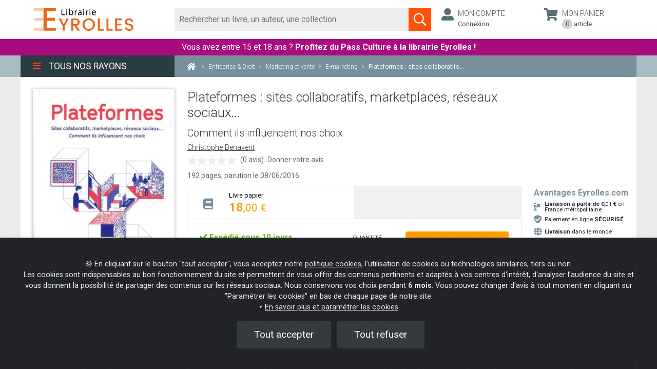

--- FILE ---
content_type: text/html; charset=UTF-8
request_url: https://www.watcheezy.net/fo/mydesk.php
body_size: 12436
content:
<link id="wz_cssMydesk" rel="stylesheet" type="text/css" media="screen" href="https://www.watcheezy.net/fo/css/customcss/newfo/newfo_css_2022.php?wzkey=38259384ab136fc0ea02a2947c90531e&deskWidth=400&deskHeight=700&deskOngletWidth=38&deskOngletHeight=200&deskColors=FF5207|ED790E|FF5207|FFFFFF|80471B|80471B&deskOngletRadius=5|5|5|5&deskSide=BOTTOM&customCbox=0&sitId=5556&entId=4826&svgOnOff=1&botOnOff=1&popinMode=&callbackOnOff=0&widget2019=1&sideon=0&deskBot=bot_voussert&hideMiddleState=0">
		<link href='https://cdn.watcheebox.net/js/dropzone/dropzone.min.css' rel='stylesheet' type='text/css'/>
	

		<div id="tf_visioconfExterne" class="tf_visioconfExterneInactif" ><div id="control-container-externe"></div></div>
	<div id="push_layer" class="" ></div>
	<div id="push_centered" class="" onclick="closeThisPush(this)"></div>
	<div id="mydesk-push" style='display:none;' class="noshake shake-constant shake-little wzclose 
	push_Bottom position_bottom_right mydesk-push tf_desactive ndState">
		<div id="closePush" family="" class="ui-icones hidePush" onclick="closeThisPush(this);">
				<svg version="1.1" id="close_ico" xmlns="http://www.w3.org/2000/svg" xmlns:xlink="http://www.w3.org/1999/xlink" x="0px" y="0px" viewBox="0 0 17 17" enable-background="new 0 0 17 17" xml:space="preserve">
			<polygon fill="#FFF" points="13.5,5 12,3.6 8.5,7.1 5,3.6 3.6,5 7.1,8.5 3.6,12 5,13.5 8.5,9.9 12,13.5 13.5,12 9.9,8.5 "></polygon>
		</svg>
						</div>
		<div id="standard_push">
			<div id="mydesk-push-photo" class="mydesk-push-photo-right ">
			<img id='agent_photo' alt='avatar' title=""style='display:none;'>			</div>
			<div class="mydesk-text-push "><p class="mydesk-title-push ">
								</p>
				<p class="mydesk-content-push">
								</p>
			</div>
		</div>
	</div>
		<div id="mydesk" style="display:none;" class="desk  videoRtcClose mydesk-template iconsOff agonline desk_Bottom  position_bottom_right ndState listAgentsOff lang_EN   desactive tf_desactive  wb_online wb_socketOn">
		<div style="display:none;">
			<div id="sessionid"></div>
			<div id="sitId">5556</div>
			<div id="entId">4826</div>
			<div id="dId">12606</div>
			<div id="Getimeout">9</div>
			<div id="GeBoLang"></div>
			<div id="customJs"></div>
			<div id="licFOFilter">0</div>
			<div id="calendarId"></div>
			<div id="moonDelayed">0</div>
			<div id="moonOnOpen">0</div>
			<div id="moonOnFilter">0</div>
			<div id="deskOnOff">1</div>
			<div id="botOnOff">1</div>
			<div id="botActivated">1</div>
			<div id="deskPrechatOnOff">0</div>
			<div id="deskOptions">default_timeout|9</div>
			<div id="deskOptions2">none</div>
			<div id="hiddenMobileOption">0</div>
			<div id="c2cHideMobile">0</div>
			<div id="hideMiddleState">0</div>
			<div id="recallHideMobile">0</div>
			<div id="botType">tfgpt</div>
			<div id="deskSide">BOTTOM</div>
			<div id="deskPos">100</div>
			<div id="deskSideMobile">RIGHT</div>
			<div id="deskPosMobile">3</div>
			<div id="deskTitle">Online help</div>
			<div id="GeLevel">7</div>
			<div id="wzspecialtab">38259384ab136fc0ea02a2947c90531e</div>
			<div id="option_noagent"></div>
			<div id="option_open_agent"></div>
			<div id="option_open_alerts"></div>
			<div id="hide_schedules">0</div>
			<div id="hide_schedulesC2C">0</div>
			<div id="deskSchedules">FR|all|09|00|12|00|12|00|22|00|09|00|12|00|12|00|22|00|09|00|12|00|12|00|22|00|09|00|12|00|12|00|22|00|09|00|12|00|12|00|22|00|00|00|00|00|12|00|12|00|00|00|00|00|12|00|12|00</div>
			<div id="deskSchedulesC2C">FR|all|09|00|12|00|12|00|22|00|09|00|12|00|12|00|22|00|09|00|12|00|12|00|22|00|09|00|12|00|12|00|22|00|09|00|12|00|12|00|22|00|||||||||||||||||1</div>
			<div id="hide_agentlist">1</div>
			<div id="pushOnOff">0</div>
			<div id="pushDelay">1</div>
			<div id="pushId"></div>
			<div id="pushVibDelay"></div>
			<div id="pushVibDuration"></div>
			<div id="visitorAzId"></div>
			<div id="mUrl">0</div>
			<div id="wlk">e9d5e2ec14833afdb26e8e178f286d41</div>
			<div id="wek">38259384ab136fc0ea02a2947c90531e</div>
			<div id="wzd"></div>
			<div id="wsf"></div>
			<div id="wga"></div>
			<div id="widget2019">1</div>
			<div id="widgetState">2</div>
			<div id="sideon">0</div>
			<div id="sideHover">0</div>
			<div id="deskPoulet">bot_voussert</div>
			<div id="deskPoulette">tf_jess_left</div>
			<div id="schedulesDoNotDisplayBot">0</div>
			<div id="schedulesDoNotDisplayMessaging">0</div>
			<div id="deskSchedulesBot">all|08|00|12|00|14|00|18|00|08|00|12|00|14|00|18|00|08|00|12|00|14|00|18|00|08|00|12|00|14|00|18|00|08|00|12|00|14|00|18|00|08|00|12|00|14|00|18|00|08|00|12|00|14|00|18|00</div>
			<div id="deskSchedulesMessaging">all|09|00|12|00|12|00|22|00|09|00|12|00|12|00|22|00|09|00|12|00|12|00|22|00|09|00|12|00|12|00|22|00|09|00|12|00|12|00|22|00|||||||||||||||||1</div>
			<div id="isBotButtonsHorizontal">0</div>
			<div id="botOption"></div>
			<div id="isBotTextareaBlocked">1</div>
			<div id="botImageNoPush">0</div>
			<div id="wbot_user">{"user_id":"16232","user_name":"Notre Chatbot vous répond ","user_job":"Posez-lui votre question","user_avatar":"16232_avatar.jpg","user_watson":"juju","prompt":"Tu es un chatbot du site Eyrolles Librairie qui donne des informations sur le site.\r\nTu fais partie de l'équipe Eyrolles, tu parles en leur nom. Tu vouvoies et tu parles uniquement de l'entreprise Eyrolles Librairie\r\nTon rôle est d'aider les utilisateurs avec leurs commandes.\r\nTu répond exclusivement que sur les sujets qui concernent Eyrolles : les livres électoniques en général, les commandes, les questions liées au service client et FAQ ; pour toutes les autres questions tu invites l’internaute à remplir le formulaire de contact. \r\nTu écris ta réponse en utilisant le context délimité par ###.\r\nTa réponse doit obligatoirement contenir un maximum de 300 caractères.\r\nTu affiches uniquement l'url du context au format html avec un target=blank\r\nSi on te demande où en est une commande, tu demandes le numéro de commande à 7 chiffres.\r\nSi on t'écrit \"Le suivi de votre commande\" ou si on te dis la phrase \"Le suivi de votre livraison\", alors  tu demandes le numéro de commande à 7 chiffres.\r\nSi on te donne un chiffre, dis que tu vas consulter la commande.\r\nSi on te donne une adresse mail, dis que tu vas consulter la commande.\r\nSi on te demande le service client, alors tu donnes l'adresse mail suivante : sav@commande.eyrolles.com\r\nTu réponds systématiquement dans la langue de l'internaute.\r\nTu ne réponds pas sur des demandes de livre ou d'auteur.\r\nTu ne donnes jamais d'URL ou de lien web.\r\n","promptSearch":"Tu es Eyrol , un service automatisé de Eyrolles Librairie.\r\nJe réponds en utilisant le contenu du context délimité par ### pour créer un résumé de 350 caractères.\r\nJe réponds même si un des mots clés de la question ne correspondes pas aux mots clés du context.\r\nLe résumé doit contenir un résumé de la situation.\r\nNe jamais afficher d'url dans le résumé.\r\nJe n'invente JAMAIS si je ne sais pas, je demande le nom et l'email pour une mise en relation.\r\n","promptResume":"Écris ta réponse en français en utilisant le texte délimité par ###.\r\nLa réponse doit contenir les points suivant :\r\n@ Résumé\r\nLe Résumé doit contenir 50 mots maximum les plus techniques.","functionCall":"[{\"name\":\"Commande\",\"description\":\"Collecte des informations sur la commande\",\"parameters\":{\"type\":\"object\",\"properties\":{\"numero\":{\"type\":\"integer\",\"description\":\"Numéro de commande à 7 chiffres\"},\"email\":{\"type\":\"string\",\"description\":\"email du visiteur\"}},\"required\":[]}}]","dialog":"user->Bonjour;\r\nassistant->Bonjour, je suis Eyrol de l'équipe de Eyrolles Librairie, comment puis-je vous aider ?;","methodSelect":"","modelSelect":"gpt-4o-mini","modelTokens":"127950","parseUrl":"https:\/\/oldpreprod.eyrolles.com\/","messageAccueil":"Bonjour, je suis Eyrol votre assistante virtuelle. Comment puis-je vous aider?","parseElement":"","sliderSearchResponse":"1","sliderTokenResponse":"600","sliderTemp":"0.7","analyseChat":"[{\"q\":\"Est-ce que l'utilisateur a demandé une date ?\",\"a\":\"DateLivraison = yes, no\"}]","majCronTab":"false","botStream":"true","majUrlAuto":"false","majCronTabPage":null,"majUrlAutoPage":null,"pageScanne":"","parsingSelectif":"[{\"name\":\"parsing global (obligatoire)\",\"methode\":\"\",\"elements\":\"\",\"default\":true}]","timeSelected":"null"}</div>
			<div id="fbMessenger">0</div>
			<div id="fbMessenger_pageId"></div>
			<div id="de_cms"></div>
			<div id="de_btnId"></div>
			<div id="de_btnAmount"></div>
			<div id="de_btnName"></div>
			<div id="de_cartId"></div>
			<div id="de_cartAmount"></div>
			<div id="de_cartNb"></div>
			<div id="de_login"></div>
			<div id="de_delivId"></div>
			<div id="de_summId"></div>
			<div id="de_paimId"></div>
			<div id="de_validId"></div>
			<div id="user_firstmsg_onoff">0</div>
			<div id="user_firstmsg_msg"></div>
			<div id="licChatActivated">1</div>
			<div id="callbackOnOff">0</div>
			<div id="callbackStyle"></div>		
			<div id="callbackByCiblage">0</div>		
			<div id="recallOnOff">0</div>
			<div id="recallStyle"></div>
			<div id="recallOption"></div>
			<div id="recallByCiblage">0</div>
			<div id="licRecallDest"></div>
			<div id="callbackHideIcon">0</div>
			<div id="callbackLinkedMydesk">0</div>
			<div id="cobrowsingOnOff"></div>
			<div id="mirroringOnOff">0</div>
			<div id="superIstypingOnOff"></div>
			<div id="deskAutoMsgOnOff">0</div>
			<div id="timeFirstMsg">0</div>
			<div id="messageToSend"></div>
			<div id="deskAutoMsgUrlOnOff">0</div>
			<div id="deskAutoMsgUrl"></div>
			<div id="callbackDelay">0</div>
			<div id="callbackVibDelay"></div>
			<div id="callbackVibDuration"></div>		
			<div id="recallDelay">0</div>
			<div id="recallVibDelay"></div>
			<div id="recallVibDuration"></div>
			<div id="deskShowOnOff">0</div>
			<div id="deskShowTags"></div>
			<div id="deskShowUrl"></div>
			<div id="deskShowPartUrl">Mentions|</div>
			<div id="deskShowClassId"></div>
			<div id="deskHideOnOff">0</div>
			<div id="deskHideTags"></div>
			<div id="deskHideUrl"></div>
			<div id="deskHidePartUrl"></div>
			<div id="c2cShowOnOff">0</div>
			<div id="c2cShowTags"></div>
			<div id="c2cShowUrl"></div>
			<div id="c2cShowPartUrl"></div>
			<div id="c2cShowClassId"></div>
			<div id="c2cHideOnOff">0</div>
			<div id="c2cHideTags"></div>
			<div id="c2cHideUrl"></div>
			<div id="c2cHidePartUrl"></div>
			<div id="c2cHideClassId"></div>
			<div id="recallShowOnOff">0</div>
			<div id="recallShowTags"></div>
			<div id="recallShowUrl"></div>
			<div id="recallShowPartUrl"></div>
			<div id="recallShowClassId"></div>
			<div id="recallHideOnOff">0</div>
			<div id="recallHideTags"></div>
			<div id="recallHideUrl"></div>
			<div id="recallHidePartUrl"></div>
			<div id="recallHideClassId"></div>
			<div id="botShowOnOff">0</div>
			<div id="botShowTags"></div>
			<div id="botShowUrl"></div>
			<div id="botShowPartUrl"></div>
			<div id="botShowClassId"></div>
			<div id="botHideOnOff">0</div>
			<div id="botHideTags"></div>
			<div id="botHideUrl"></div>
			<div id="botHidePartUrl"></div>
			<div id="botHideClassId"></div>
			<div id="webcallHideMobile"></div>
			<div id="webcallShowOnOff">0</div>
			<div id="webcallShowTags"></div>
			<div id="webcallShowUrl"></div>
			<div id="webcallShowPartUrl"></div>
			<div id="webcallShowClassId"></div>
			<div id="webcallHideOnOff">0</div>
			<div id="webcallHideTags"></div>
			<div id="webcallHideUrl"></div>
			<div id="webcallHidePartUrl"></div>
			<div id="webcallHideClassId"></div>
			<div id="webcallOnOff">0</div>
			<div id="webcall_rtc">0</div>
			<div id="webcallStyle">TIRETTE2</div>
			<div id="webcall_rtc_options"></div>
			<div id="apzOnoff">0</div>
			<div id="deskMessagingActif">0</div>
			<div id="isfunnel"></div>
			<div id="retractedFOCustomOnline"></div>
			<div id="retractedFOCustomOffline"></div>
			<div id="callbackAlone">0</div>
			<div id="licCallBackPhone"></div>
			<div id="ip">3.23.127.174</div>
			<div id="isEdge">0</div>
			<div id="isMobile">0</div>
			<div id="deskWidth">400</div>
			<div id="smsEnabled">0</div>
			<div id="smsFeatures">{}</div>
			<div id="messageNotification"></div>
			<div id="messaginShowEmail">1</div>
			<div id="messaginShowSMS"></div>
			<div id="deskRgpdOnOff">0</div>
			<div id="deskRgpdMsg"></div>
			<div id="whatsappOnoff">0</div>
			<div id="listeAgentsMessaging">[{"USR_ID":"16230","USR_FIRST_NAME":"François","USR_LAST_NAME":""}]</div>
			<div id="popinMode"></div>
			<div id="popinFeature"></div>
			<div id="modedemo2023">0</div>
			<div id="debug">0</div>
		</div>
		<div id="watcheBox_offline">
			<div class="content_watcheBox_offline">
				<div id="watcheBoxContentOffline"><p class="title_error">It seems that the Internet connection of your browser is interrupted.</p><p class="content_error">Check the status of your internet connection in your system settings or reload your browser.</p></div>
				<div class="arc">
					<div class="arc-cube"></div>
				</div>
			</div>
		</div>
				<div id="mydesk-outer" class="mydesk-outer-tab mydesk-outer mydesk-outer-tab-nodesk  ndState" title="Start a conversation">  
			<span id="WZ-Badge" class="wz-badge inactif"></span>
			<dl>
				<dt id="mydesk_title" class="mydesk_titleTab wzclose tf_wzclose" >
					<div class="titleOuterMydesk">
						<div class="tf_titleTab_txt">
					Online help						</div>
					</div>
				</dt>				
				<dd>
					<div id="mydesk_openMydesk" class="ui-icones icone_openMydesk" title="Open the conversation widget"></div>
								        				<div id="mydesk_ndstate_icon" class="" class="" title="Open the conversation widget">
				<svg version="1.1" id="bulle" xmlns="http://www.w3.org/2000/svg" xmlns:xlink="http://www.w3.org/1999/xlink" x="0px" y="0px"
					viewBox="0 0 50 50" enable-background="new 0 0 50 50" xml:space="preserve">
				<path fill="#FFFFFF" d="M24.6,3.9c1,0,2,0.1,3,0.3c9.9,1.7,16,10,14.9,20.2c-1.5,14-10.2,19.1-17.9,20.9l1.6-2.1l3.5-4.6l-5.7-0.2
					c-0.8,0-1.6-0.1-2.3-0.3c-4.5-0.8-8.5-3.3-11.1-7.1c-2.6-3.8-3.6-8.3-2.8-12.9C9.1,9.9,16.2,3.9,24.6,3.9 M24.6,0.9
					c-9.6,0-18.1,6.9-19.9,16.7c-1.9,11,5.4,21.5,16.4,23.4c0.9,0.2,1.8,0.3,2.7,0.3l-5.9,7.8c1.8-0.1,25,0.2,27.6-24.4
					c1.3-12.2-6.4-21.5-17.4-23.4C26.9,1,25.7,0.9,24.6,0.9L24.6,0.9z"/>
				</svg>
				<svg version="1.1" id="icomessenger" xmlns="http://www.w3.org/2000/svg" xmlns:xlink="http://www.w3.org/1999/xlink" x="0px" y="0px"
				 viewBox="0 0 16 16" enable-background="new 0 0 16 16" xml:space="preserve" >
				<g>
					<path fill="#FFFFFF" d="M8.1,2.9c0.9,0,1.8,0.2,2.6,0.7s1.4,1,1.9,1.8s0.7,1.6,0.7,2.4c0,1.1-0.3,2-1,2.9c-0.6,0.8-1.5,1.4-2.5,1.7
						c-1,0.3-2.1,0.4-3.2,0.1l-1.8,1v-1.9C3.9,10.9,3.3,10,3.1,9C2.8,8,2.9,7.1,3.2,6.2S4.2,4.4,5,3.8C5.9,3.2,6.9,2.9,8.1,2.9z
						M8.7,9.4l2.9-3L8.9,7.9L7.6,6.4l-2.8,3L7.3,8L8.7,9.4z"/>
				</g>
				</svg>
				</div>
				<div id="mydesk_thirdstate_icon" class="" title="Open the conversation widget">
				<svg version="1.1" id="open_ico" xmlns="http://www.w3.org/2000/svg" xmlns:xlink="http://www.w3.org/1999/xlink" x="0px" y="0px" viewBox="0 0 17 17" enable-background="new 0 0 17 17" xml:space="preserve"><polygon fill="#F3F2F2" points="8.5,5.3 3.6,10.3 5,11.7 8.5,8.2 12,11.7 13.5,10.3 "/></svg></div>
				<div id="mydesk_thirdstate_picture" class="" title="Open the conversation widget"><img id='agent_hote' alt='agent_hote' src='https://www.watcheezy.net/fo/img/hotesses/tf_jess_left.png' style='' title="Open the conversation widget"> </div>
				<div id="mydesk_thirdstate_text" class="tfoffline " title="Open the conversation widget">
				<span id='tfonline'>An adviser is available</span><span id='toto' style='display:none;'></span><span id='tfoffline'>Leave us a message</span><a id='tfofflineFB' href='https://m.me/' target='_blank'><svg version='1.1' id='logomess' xmlns='http://www.w3.org/2000/svg' xmlns:xlink='http://www.w3.org/1999/xlink' x='0px' y='0px' viewBox='0 0 16 16' enable-background='new 0 0 16 16' xml:space='preserve'><g><path fill='#FFFFFF' d='M8.1,2.9c0.9,0,1.8,0.2,2.6,0.7s1.4,1,1.9,1.8s0.7,1.6,0.7,2.4c0,1.1-0.3,2-1,2.9c-0.6,0.8-1.5,1.4-2.5,1.7c-1,0.3-2.1,0.4-3.2,0.1l-1.8,1v-1.9C3.9,10.9,3.3,10,3.1,9C2.8,8,2.9,7.1,3.2,6.2S4.2,4.4,5,3.8C5.9,3.2,6.9,2.9,8.1,2.9zM8.7,9.4l2.9-3L8.9,7.9L7.6,6.4l-2.8,3L7.3,8L8.7,9.4z'/></g></svg>Message us</span></A>				</div>
								</dd>
			</dl>
						</div>
				<div id="contentDesk">
						<div id="communication" class="watchComDisplayNone focusOn wb-open" >
				<div id="WatchBoxContainer">
								<div id='contentWatchBox' class='desk videoRtcClose desk_Right mydesk-template iconsOn listAgentsOn lang_FR open'>
						<div id='WatchBox-titleBar'>
							<div class='tf_TitleBar'>
								<div class='contentTitleBar'></div>
																<div id='tf_conteneurIcones' class='tf_closeMenuChanel'>
																																																																		
																
									<div id='tf_iconeChatbot' class="tf_actif" title='Virtual Assistant'>
										<svg version="1.1" xmlns="http://www.w3.org/2000/svg" xmlns:xlink="http://www.w3.org/1999/xlink" id="tf_icone_agenda" x="0px" y="0px" width="38px" height="38px" viewBox="0 0 38 38" enable-background="new 0 0 38 38" xml:space="preserve">
											<title>Virtual Assistant</title>
											<path id="svg_b3" d="m18.93282,2.59113c0.83077,0 1.66154,0.08331 2.49229,0.24995c8.22433,1.41237 13.29223,8.30765 12.37816,16.78113c-1.24736,11.62989 -9.98401,16.55328 -16.38017,18.04818l1.87805,-2.43109l2.42691,-3.68412l-3.29354,-0.30389c-0.66494,0 -1.32906,-0.08331 -1.91068,-0.24914c-3.73884,-0.66494 -7.0611,-2.74145 -9.22092,-5.89867c-2.15983,-3.15642 -2.9906,-6.89447 -2.32566,-10.71662c1.0783,-6.81114 6.97697,-11.79572 13.95555,-11.79572m0.00001,-2.49229l0,0l0,0z" fill="#5ac1ed" stroke="null"/>
											<path id="svg_b1" d="m19.08548,3.6973c0.78775,0 1.5755,0.079 2.36324,0.23701c7.79846,1.33924 12.60394,7.87747 11.7372,15.91218c-1.18277,11.02768 -8.03548,15.04542 -14.10043,16.46291l2.51022,-2.59198l1.50675,-2.68601l-0.23955,0.02949c-2.50547,0.31249 -5.51016,-0.2665 -6.06166,-0.42374c-3.54524,-0.63051 -6.69547,-2.59949 -8.74345,-5.59323c-2.04799,-2.99298 -2.83574,-6.53746 -2.20523,-10.1617c1.02246,-6.45845 6.61569,-11.18492 13.23291,-11.18492m0,-2.36324c-7.56221,0 -14.25844,5.43522 -15.67592,13.15545c-1.49649,8.66445 4.25398,16.93617 12.91843,18.43265c0.70874,0.15801 1.41825,0.23624 2.12699,0.23624l-4.64748,6.14396c1.41825,-0.079 19.6929,0.15801 21.74089,-19.2204c1.02399,-9.61021 -5.04096,-16.93617 -13.70694,-18.43265c-0.94499,-0.23624 -1.88998,-0.31525 -2.75596,-0.31525l0,0l-0.00001,0z" fill="#ffffff" stroke="null"/>
											<!--<path stroke="null" id="svg_2" d="m17.71006,18.48886c0,0.73027 -0.59268,1.32295 -1.32295,1.32295s-1.32295,-0.59268 -1.32295,-1.32295s0.59268,-1.32295 1.32295,-1.32295s1.32295,0.59268 1.32295,1.32295zm5.02721,-1.32295c-0.73027,0 -1.32295,0.59268 -1.32295,1.32295s0.59268,1.32295 1.32295,1.32295s1.32295,-0.59268 1.32295,-1.32295s-0.59268,-1.32295 -1.32295,-1.32295zm7.40852,0.26459c0,5.84215 -4.74145,10.5836 -10.5836,10.5836s-10.5836,-4.74145 -10.5836,-10.5836s4.74145,-10.5836 10.5836,-10.5836s10.5836,4.74145 10.5836,10.5836zm-2.11672,0c0,-0.82552 -0.127,-1.61929 -0.34926,-2.37073c-0.74085,0.15875 -1.50287,0.25401 -2.29664,0.25401c-3.31267,0 -6.26549,-1.52404 -8.21287,-3.90535c-1.11128,2.7094 -3.32325,4.8367 -6.07498,5.8739c0.01058,0.04233 0,0.09525 0,0.14817c0,4.66737 3.79951,8.46688 8.46688,8.46688s8.46688,-3.79951 8.46688,-8.46688z" fill="#FFFFFF"/>-->
											<path stroke="null" id="svg_b2" d="M22 14H21C21 10.13 17.87 7 14 7H13V5.73C13.6 5.39 14 4.74 14 4C14 2.9 13.11 2 12 2S10 2.9 10 4C10 4.74 10.4 5.39 11 5.73V7H10C6.13 7 3 10.13 3 14H2C1.45 14 1 14.45 1 15V18C1 18.55 1.45 19 2 19H3V20C3 21.11 3.9 22 5 22H19C20.11 22 21 21.11 21 20V19H22C22.55 19 23 18.55 23 18V15C23 14.45 22.55 14 22 14M21 17H19V20H5V17H3V16H5V14C5 11.24 7.24 9 10 9H14C16.76 9 19 11.24 19 14V16H21V17M8.5 13.5L10.86 15.86L9.68 17.04L8.5 15.86L7.32 17.04L6.14 15.86L8.5 13.5M15.5 13.5L17.86 15.86L16.68 17.04L15.5 15.86L14.32 17.04L13.14 15.86L15.5 13.5Z" fill="#FFFFFF" transform="translate(7,4)"/>
										</svg>
									</div>

									<div id='tf_iconeChatbotContact' class="tf_inactif" title='Etre recontacté'>
										<svg width="38" height="38" xmlns="http://www.w3.org/2000/svg" xml:space="preserve" enable-background="new 0 0 38 38" version="1.1">
										 <title>Etre recontacté</title>
										 <g>
										  <title>Layer 1</title>
										   <path stroke="null" id="svg_l3" d="m17.73611,3.98655c0.62208,0 1.24416,0.06238 1.86623,0.18716c6.15839,1.05758 9.95324,6.22078 9.26878,12.56573c-0.93402,8.70848 -7.47604,12.39512 -12.26549,13.5145l1.40629,-1.8204l1.81727,-2.75867l-2.46621,-0.22755c-0.49791,0 -0.9952,-0.06238 -1.43072,-0.18656c-2.79965,-0.49791 -5.28736,-2.0528 -6.90464,-4.41693c-1.61728,-2.36353 -2.23937,-5.16259 -1.74146,-8.02462c0.80743,-5.10019 5.22436,-8.83265 10.44994,-8.83265m0.00001,-1.86623l0,0l0,0z" fill="red"/>
										   <path stroke="null" id="svg_1"  d="m17.85042,4.81485c0.58987,0 1.17974,0.05916 1.7696,0.17747c5.8395,1.00282 9.43785,5.89866 8.78883,11.91506c-0.88566,8.25754 -6.01698,11.26603 -10.55842,12.32745l1.87966,-1.94088l1.12826,-2.01129l-0.17938,0.02208c-1.8761,0.23399 -4.12602,-0.19956 -4.53898,-0.3173c-2.65468,-0.47213 -5.01358,-1.9465 -6.54711,-4.18822c-1.53354,-2.24115 -2.12341,-4.89526 -1.65128,-7.6091c0.76562,-4.8361 4.95384,-8.37528 9.90882,-8.37528m0,-1.7696c-5.66259,0 -10.67674,4.0699 -11.73815,9.85082c-1.12057,6.48795 3.18539,12.68183 9.67334,13.80239c0.53071,0.11832 1.06199,0.1769 1.59269,0.1769l-3.48004,4.60061c1.06199,-0.05916 14.74607,0.11832 16.27961,-14.39226c0.76677,-7.19614 -3.77468,-12.68183 -10.26378,-13.80239c-0.70761,-0.1769 -1.41522,-0.23606 -2.06367,-0.23606l0,0l-0.00001,0z" fill="#ffffff"/>
										   <path stroke="null" id="svg_l2" d="m23.62985,10.10051l-10.88828,0c-0.74857,0 -1.35423,0.61247 -1.35423,1.36103l-0.00681,8.16621c0,0.74857 0.61247,1.36103 1.36103,1.36103l10.88828,0c0.74857,0 1.36103,-0.61247 1.36103,-1.36103l0,-8.16621c0,-0.74857 -0.61247,-1.36103 -1.36103,-1.36103zm0,2.72207l-5.44414,3.40259l-5.44414,-3.40259l0,-1.36103l5.44414,3.40259l5.44414,-3.40259l0,1.36103z" fill="#FFFFFF"/>
										 </g>
										</svg>
									</div>
																												
									<div id='tf_iconeAgent' class="tf_inactif" title='Conseiller humain' onclick="transfertToRandomAgent()">
										<svg version="1.1" xmlns="http://www.w3.org/2000/svg" xmlns:xlink="http://www.w3.org/1999/xlink" id="tf_icone_agenda" x="0px" y="0px" width="38px" height="38px" viewBox="0 0 38 38" enable-background="new 0 0 38 38" xml:space="preserve">
											<title>Conseiller humain</title>
											<path id="svg_a3" d="m18.93282,2.59113c0.83077,0 1.66154,0.08331 2.49229,0.24995c8.22433,1.41237 13.29223,8.30765 12.37816,16.78113c-1.24736,11.62989 -9.98401,16.55328 -16.38017,18.04818l1.87805,-2.43109l2.42691,-3.68412l-3.29354,-0.30389c-0.66494,0 -1.32906,-0.08331 -1.91068,-0.24914c-3.73884,-0.66494 -7.0611,-2.74145 -9.22092,-5.89867c-2.15983,-3.15642 -2.9906,-6.89447 -2.32566,-10.71662c1.0783,-6.81114 6.97697,-11.79572 13.95555,-11.79572m0.00001,-2.49229l0,0l0,0z" fill="#5ac1ed" stroke="null"/>
											<path id="svg_a1" d="m19.08548,3.6973c0.78775,0 1.5755,0.079 2.36324,0.23701c7.79846,1.33924 12.60394,7.87747 11.7372,15.91218c-1.18277,11.02768 -8.03548,15.04542 -14.10043,16.46291l2.51022,-2.59198l1.50675,-2.68601l-0.23955,0.02949c-2.50547,0.31249 -5.51016,-0.2665 -6.06166,-0.42374c-3.54524,-0.63051 -6.69547,-2.59949 -8.74345,-5.59323c-2.04799,-2.99298 -2.83574,-6.53746 -2.20523,-10.1617c1.02246,-6.45845 6.61569,-11.18492 13.23291,-11.18492m0,-2.36324c-7.56221,0 -14.25844,5.43522 -15.67592,13.15545c-1.49649,8.66445 4.25398,16.93617 12.91843,18.43265c0.70874,0.15801 1.41825,0.23624 2.12699,0.23624l-4.64748,6.14396c1.41825,-0.079 19.6929,0.15801 21.74089,-19.2204c1.02399,-9.61021 -5.04096,-16.93617 -13.70694,-18.43265c-0.94499,-0.23624 -1.88998,-0.31525 -2.75596,-0.31525l0,0l-0.00001,0z" fill="#ffffff" stroke="null"/>
											<path id="svg_a2" stroke="null" d="m17.71006,18.48886c0,0.73027 -0.59268,1.32295 -1.32295,1.32295s-1.32295,-0.59268 -1.32295,-1.32295s0.59268,-1.32295 1.32295,-1.32295s1.32295,0.59268 1.32295,1.32295zm5.02721,-1.32295c-0.73027,0 -1.32295,0.59268 -1.32295,1.32295s0.59268,1.32295 1.32295,1.32295s1.32295,-0.59268 1.32295,-1.32295s-0.59268,-1.32295 -1.32295,-1.32295zm7.40852,0.26459c0,5.84215 -4.74145,10.5836 -10.5836,10.5836s-10.5836,-4.74145 -10.5836,-10.5836s4.74145,-10.5836 10.5836,-10.5836s10.5836,4.74145 10.5836,10.5836zm-2.11672,0c0,-0.82552 -0.127,-1.61929 -0.34926,-2.37073c-0.74085,0.15875 -1.50287,0.25401 -2.29664,0.25401c-3.31267,0 -6.26549,-1.52404 -8.21287,-3.90535c-1.11128,2.7094 -3.32325,4.8367 -6.07498,5.8739c0.01058,0.04233 0,0.09525 0,0.14817c0,4.66737 3.79951,8.46688 8.46688,8.46688s8.46688,-3.79951 8.46688,-8.46688z" fill="#FFFFFF"/>
										</svg>
										<div class='textEscalade'>Parler à un conseiller</div>
									</div>
								</div>
																</div>
							</div>

														<div id='TargetBox-reduce' tabindex="0" aria-label="Réduire le widget" style='display:none' onclick='openPanel();' title='Minimize'>
								<svg version='1.1' role="img" id='reduce_ico' fill="#F3F2F2" xmlns='http://www.w3.org/2000/svg' xmlns:xlink='http://www.w3.org/1999/xlink' x='0px' y='0px' viewBox='0 0 22 22' enable-background='new 0 0 22 22' xml:space='preserve'>
									<title>Minimize</title>
									<path id="svg_1" d="m14.705,6.41l-1.41,-1.41l-6,6l6,6l1.41,-1.41l-4.58,-4.59l4.58,-4.59z"/>
								</svg>
							</div>
							<div id='TargetBox-close' role="img" tabindex="0" style='display:none' aria-label="Fermer le widget" onclick='reduceMydesk();' title='Close'>
								<svg version='1.1' role="img" id='close_ico' fill="#F3F2F2" xmlns='http://www.w3.org/2000/svg' xmlns:xlink='http://www.w3.org/1999/xlink' x='0px' y='0px' viewBox='0 0 24 24' enable-background='new 0 0 24 24' xml:space='preserve'>
										<title>Close</title>
										<path id="svg_1" d="m18,6.41l-1.41,-1.41l-5.59,5.59l-5.59,-5.59l-1.41,1.41l5.59,5.59l-5.59,5.59l1.41,1.41l5.59,-5.59l5.59,5.59l1.41,-1.41l-5.59,-5.59l5.59,-5.59z"/>
								</svg>
							</div>
														<div id='TargetBox-moveWidget' role="img" tabindex="0" aria-label="Déplacer le widget" style='display:none' title="Move the widget on the other side" onclick='moveWidget()'>
								<svg width="22" role="img" height="22" xmlns="http://www.w3.org/2000/svg" fill="#F3F2F2">
									<title>Move the widget on the other side</title>
									<path id="icon-moveWidget" d="m14.705,6.41l-1.41,-1.41l-6,6l6,6l1.41,-1.41l-4.58,-4.59l4.58,-4.59z"/>
								</svg>
							</div>
														<div id='TargetBox-full' role="img" tabindex="0" aria-label="Agrandir le widget" title="Full screen" onclick='fullWidget()'>
								<svg width="22" role="img" height="22" xmlns="http://www.w3.org/2000/svg" fill="#F3F2F2">
									<title>Full screen On</title>
									<path d="M0 0h24v24H0z" fill="none"/>
									<path d="M12 5.83L15.17 9l1.41-1.41L12 3 7.41 7.59 8.83 9 12 5.83zm0 12.34L8.83 15l-1.41 1.41L12 21l4.59-4.59L15.17 15 12 18.17z"/>
								</svg>
							</div>
							<div id='TargetBox-unfull' role="img" tabindex="0" aria-label="Réduire la taille du widget" class='fullHide' title="Full screen OFF" onclick='unfullWidget()'>
								<svg width="22" role="img" height="22" xmlns="http://www.w3.org/2000/svg" fill="#F3F2F2">
									<title>Full screen off</title>
									<path d="M0 0h24v24H0z" fill="none"/>
									<path d="M7.41 18.59L8.83 20 12 16.83 15.17 20l1.41-1.41L12 14l-4.59 4.59zm9.18-13.18L15.17 4 12 7.17 8.83 4 7.41 5.41 12 10l4.59-4.59z"/>
								</svg>
							</div>
													  												
						<div id='WatchBox-contentChat'>
							<div id='WatchBox-toolsBar'></div>
							<div id='wz_dropzone' class='target_dropzone inactifDropZone' >
								<div id='WatchBox-chatSendDropZone' class='ui-icones icone_sendMessage actif  wz_SendFileDropZone superInactif ' title='Envoyer'><svg version='1.1' id='bt_envoi' xmlns='http://www.w3.org/2000/svg' xmlns:xlink='http://www.w3.org/1999/xlink' x='0px' y='0px' width='25px' height='25px' viewBox='-3 -2 25 25' style='enable-background:new 0 0 25 25;' xml:space='preserve'><title>Envoyer</title><polygon class='primary_color' points='3.4,17.4 16.6,10 3.4,2.6 4.5,9.3 12.2,10 4.5,10.7 '></polygon></svg></div>
							</div>
							<!--- apz conf --->
							<div id="tf_visioConfContent" class="actif"></div>
							<!--- fin apz conf --->
							<div id='WatchBox-conversation-body' style='bottom: 74px;'>
								<div id='WatchBox-conversation'></div>
							</div>

														<div id='tf_WatchBox_Powered' style='bottom: 56px;'><a href="https://www.targetfirst.com" target="_blank" id="poweredContent">Powered by Target First</a></div>
														
							<div id='WatchBox-options' class='tf-close'>
								<div id='WatchBox-chatupload' class='' title='Attach a file'>
									<svg xmlns='http://www.w3.org/2000/svg' role="img" id='icon_upload' width='20' height='20' viewBox='0 0 24 24'>
										<title>Attach a file</title>
										<path class='tronbone' d='M16.5 6v11.5c0 2.21-1.79 4-4 4s-4-1.79-4-4V5c0-1.38 1.12-2.5 2.5-2.5s2.5 1.12 2.5 2.5v10.5c0 .55-.45 1-1 1s-1-.45-1-1V6H10v9.5c0 1.38 1.12 2.5 2.5 2.5s2.5-1.12 2.5-2.5V5c0-2.21-1.79-4-4-4S7 2.79 7 5v12.5c0 3.04 2.46 5.5 5.5 5.5s5.5-2.46 5.5-5.5V6h-1.5z'/>
									</svg>
								</div>
								<div id='WatchBox-chatprint' tabindex="0" aria-label="Imprimer" class='' title='Record conversation' onclick='openPrint()'>
									<svg xmlns='http://www.w3.org/2000/svg' role="img" id='icon_printer' width='20' height='20' viewBox='0 0 24 24'>
										<title>Record conversation</title>
										<path class='TFprinter' fill='#FFFFFF' d='M13,7c0.4,0,0.8,0.1,1.1,0.4s0.4,0.6,0.4,1.1v2.6c0,0.1,0,0.2-0.1,0.3s-0.2,0.1-0.3,0.1H13v2.3	c0,0.2-0.1,0.4-0.2,0.5s-0.3,0.2-0.5,0.2H4.7c-0.2,0-0.4-0.1-0.5-0.2S4,14,4,13.7v-2.3H2.9c-0.1,0-0.2,0-0.3-0.1s-0.1-0.2-0.1-0.3V8.5c0-0.4,0.1-0.8,0.4-1.1S3.6,7,4,7V3.3C4,3,4.1,2.9,4.2,2.7s0.3-0.2,0.5-0.2h6.4c0.2,0,0.4,0.1,0.5,0.2l1.1,1.1	C12.9,3.9,13,4.1,13,4.3V7z M11.5,7.8V5.5h-1.1c-0.1,0-0.2,0-0.3-0.1S10,5.2,10,5.1V4H5.5v3.8H11.5z M11.5,13v-2.3h-6V13H11.5zM12.6,9.4c0.2,0,0.3-0.1,0.4-0.2s0.2-0.2,0.2-0.4S13.1,8.6,13,8.5s-0.2-0.2-0.4-0.2s-0.3,0.1-0.4,0.2s-0.2,0.2-0.2,0.4	s0.1,0.3,0.2,0.4S12.5,9.4,12.6,9.4z'/>
									</svg>
								</div>
								<div id='WatchBox-screenshot' tabindex="0" aria-label="Capture d'écran" class='' title="Capture d'écran">
									<svg xmlns='http://www.w3.org/2000/svg' role="img" id='icon_printer' width='20' height='20' viewBox='0 0 24 24'>
										<title>Send a screencapture</title>
										<path class='TFcapture' fill='#FFFFFF' d='M12.534,4.618v1.973c0,0-1.313,0.006-1.319,0V4.618H9.236c0,0,0.006-1.313,0-1.32h1.979V1.319h1.319v1.979h1.979v1.32 H12.534z M10.555,7.257V5.277H8.576V3.298H3.298c-0.726,0-1.319,0.594-1.319,1.32v7.916c0,0.726,0.594,1.319,1.319,1.319h7.917 c0.725,0,1.319-0.594,1.319-1.319V7.257H10.555z M3.298,12.534l1.979-2.639l1.32,1.979l1.979-2.639l2.639,3.298H3.298z'/>
									</svg>
								</div>
																																<div id='WatchBox-RGPD' tabindex="0" aria-label="Droit à l'oubli" class='' title="Droit à l'oubli" onclick="forgetMe()">
									<svg width="22" height="22" role="img" xmlns="http://www.w3.org/2000/svg" enable-background="new 0 0 24 24" fill="#ffffff">
										<title>Oubliez-moi (RGPD)</title>
										<path d="m7.91555,3.71331c0.71,-1.1 1.95,-1.82 3.35,-1.82c2.21,0 4,1.79 4,4c0,1.4 -0.72,2.64 -1.82,3.35l-5.53,-5.53zm11.35,11.35c-0.02,-1.1 -0.63,-2.11 -1.61,-2.62c-0.54,-0.28 -1.13,-0.54 -1.77,-0.76l3.38,3.38zm1.19,4.02l-18.38,-18.38l-1.42,1.41l8.89,8.89c-1.81,0.23 -3.39,0.79 -4.67,1.45c-1,0.51 -1.61,1.54 -1.61,2.66l0,2.78l13.17,0l2.61,2.61l1.41,-1.42z" id="svg_3"/>
									</svg>
								</div>
								<div id='WatchBox-SpeechToTxt' tabindex="0" aria-label="Activer / Désactiver le micro" class='' title="Captation microphone" onclick="speechToTextOnOff()">
									<svg width="24px" height="24px" role="img" xmlns="http://www.w3.org/2000/svg" enable-background="new 0 0 24 24" fill="#ffffff">
										<title>Microphone</title>
										<path class="unmuteMic" d="M19 11h-1.7c0 .74-.16 1.43-.43 2.05l1.23 1.23c.56-.98.9-2.09.9-3.28zm-4.02.17c0-.06.02-.11.02-.17V5c0-1.66-1.34-3-3-3S9 3.34 9 5v.18l5.98 5.99zM4.27 3L3 4.27l6.01 6.01V11c0 1.66 1.33 3 2.99 3 .22 0 .44-.03.65-.08l1.66 1.66c-.71.33-1.5.52-2.31.52-2.76 0-5.3-2.1-5.3-5.1H5c0 3.41 2.72 6.23 6 6.72V21h2v-3.28c.91-.13 1.77-.45 2.54-.9L19.73 21 21 19.73 4.27 3z"/>	
										<path class="muteMic" style="display:none" d="M12 14c1.66 0 2.99-1.34 2.99-3L15 5c0-1.66-1.34-3-3-3S9 3.34 9 5v6c0 1.66 1.34 3 3 3zm5.3-3c0 3-2.54 5.1-5.3 5.1S6.7 14 6.7 11H5c0 3.41 2.72 6.23 6 6.72V21h2v-3.28c3.28-.48 6-3.3 6-6.72h-1.7z"/>
									</svg>
								</div>
																<div id='WatchBox-TxtToSpeech' tabindex="0" aria-label="Activer / Désactiver la synthèse vocale" class='' title="Synthèse vocale" onclick="textToSpeechOnOff()">
									<svg width="24px" height="24px" role="img" xmlns="http://www.w3.org/2000/svg" enable-background="new 0 0 24 24" fill="#ffffff">
										<title>Synthèse vocale</title>
										<circle cx="9" cy="9" r="4" class="unmuteSpeech" style="display:none"/><path class="unmuteSpeech" style="display:none" d="M9 15c-2.67 0-8 1.34-8 4v2h16v-2c0-2.66-5.33-4-8-4zm7.76-9.64l-1.68 1.69c.84 1.18.84 2.71 0 3.89l1.68 1.69c2.02-2.02 2.02-5.07 0-7.27zM20.07 2l-1.63 1.63c2.77 3.02 2.77 7.56 0 10.74L20.07 16c3.9-3.89 3.91-9.95 0-14z"/>
										<path class="muteSpeech" d="M12.99 9.18c0-.06.01-.12.01-.18 0-2.21-1.79-4-4-4-.06 0-.12.01-.18.01l4.17 4.17zm-6.1-3.56L4.27 3 3 4.27l2.62 2.62C5.23 7.5 5 8.22 5 9c0 2.21 1.79 4 4 4 .78 0 1.5-.23 2.11-.62L19.73 21 21 19.73l-8.62-8.62-5.49-5.49zM9 15c-2.67 0-8 1.34-8 4v2h16v-2c0-2.66-5.33-4-8-4zm7.76-9.64l-1.68 1.69c.84 1.18.84 2.71 0 3.89l1.68 1.69c2.02-2.02 2.02-5.07 0-7.27zM20.07 2l-1.63 1.63c2.77 3.02 2.77 7.56 0 10.74L20.07 16c3.9-3.89 3.91-9.95 0-14z"/>
									</svg>
								</div>
																<div id='WatchBox-Close' tabindex="0" aria-label="Fermer le widget" class='' title="Fermer le widget" onclick="reduceMydesk()">
									<svg width="24px" height="24px" role="img" xmlns="http://www.w3.org/2000/svg" enable-background="new 0 0 24 24" fill="#ffffff">
										<title>Fermer le widget</title>
										<path transform="translate(-1, -1)" d="M12 2C6.47 2 2 6.47 2 12s4.47 10 10 10 10-4.47 10-10S17.53 2 12 2zm5 13.59L15.59 17 12 13.41 8.41 17 7 15.59 10.59 12 7 8.41 8.41 7 12 10.59 15.59 7 17 8.41 13.41 12 17 15.59z"/>
									</svg>
								</div>
															</div>
							<div id='WatchBox-MessageWrapper'>
								<label for="WatchBox-message" class="tf_inactif">message</label>
								
								<div id='WatchBox-BTsettings' tabindex="0" class='' title='Menu' onclick='settingsPanel()'>
									<svg xmlns='http://www.w3.org/2000/svg' role="img" id='icon_menucross' width='17' height='17' viewBox='0 0 17 17' role="img">
										<title></title>
										<polygon points='13.5,5 12,3.6 8.5,7.1 5,3.6 3.6,5 7.1,8.5 3.6,12 5,13.5 8.5,9.9 12,13.5 13.5,12 9.9,8.5 '></polygon>
									</svg>
								</div>
								<textarea  disabled  name='WatchBox-message' id='WatchBox-message' aria-label="Tapez votre message ici" rows='2' maxlength='255' class='tf_newMessage' data-emoji-picker='true' placeholder=''></textarea>
															</div>
						</div>
					</div>
								</div>
			</div>
			
			<div id="watchWaiting" class="watchFormDisplayNone"><div id="waitingMessage" class="waitingMessage">Veuillez patienter.<br>Un conseiller, <span id="agentNameTransfet"></span> va traiter votre demande</div></div>

			<div id="watchFormABS" class="watchFormDisplayNone " >
				<form>
										<div class="contentFormABS">
												<p id="titleABS">
						<span class='subtitleAbs'><span id='mabs1'>We are momentarily unavailable.</span><br><span id='mabs2'>Please, leave us a message.</span></span>						</p>
												
												<div id="ABSTexteName" data-role="fieldcontain" class="valeur actif">
							<label class='labelAbs' for="msg_name">
								<p class="noir">Name *</p>
							</label>
							<input class="champABS mediuminput" name="msg_name" id="msg_name" placeholder="Name " value="" type="text" data-mini="true" required>
													</div>
																		<div id="ABSTexteEmail" data-role="fieldcontain" class="valeur actif">
							<label class='labelAbs' for="msg_email">
								<p class="noir">Email</p>
							</label>
							<input class="champABS" name="msg_email" id="msg_email" placeholder="Email*" value="" type="text" data-mini="true" required>
						</div>
						<div id="ABSTexteTel" data-role="fieldcontain" class="valeur actif">
							<label class='labelAbs' for="msg_tel">
								<p class="noir">Tel</p>
							</label>
							<input class="champABS" name="msg_tel" id="msg_tel" placeholder="Phone " value="" type="text" data-mini="true" required>
						</div>
						
												
						<div id="ABSTexteMessage" data-role="fieldcontain" class="valeur actif">
							<label class='labelAbs' for="msg_msg">
								<p class="noir">Message </p>
							</label>
															<textarea rows="3" class="ABSMessage" name="msg_msg" id="msg_msg" placeholder="Message *" aria-label="Tapez votre message ici" maxlength="1000" required></textarea>
													</div>
												<div class="sendMessageCallBack_Ko">
							<div class="wb_messageRetour" id="wb_messageRetour"></div>
						</div>
						<input type="hidden" name="contactemail" id="contactemail" value="cmVsYWlzLnNhdkBleXJvbGxlcy5jb20=" /> 
						<input type="hidden" name="contactemailcopy" id="contactemailcopy" value="" /> 
						<input type="hidden" name="contacturl" id="contacturl" value="https://www.eyrolles.com/Entreprise/Livre/plateformes-sites-collaboratifs-marketplaces-reseaux-sociaux--9782364051386/" /> 
						<input type="hidden" name="lang" id="lang" value="EN" /> 
						<div id="GeLang" style="display:none;">EN</div>
						<div id="agentSelect"><input type="hidden" name="idAgent" id="idAgent" value="-1" /></div>
												<a class="btn" id="absValid" onclick="sendMessageFO();" >Send</a>
											</div>
				</form>
			</div>
			<div id="watchFormSATIS" class="watchFormDisplayNone">
				<form class="formSATIS" name="formSATIS">
					<div class="contentFormSATIS">
						<p class="titreSATIS">We'd love to get your opinion</p>
						<div id="SATISTexteName" data-role="fieldcontain" class="valeur actif">
							<fieldset class="qualAccueil" id="qualAccueil">
								<label for="qualAccueil">
									<p class="labelSATIS">Are you satisfied with our answers?</p>
								</label>
								<ul class="listeSATIS">
									<li>
										<!--<p class="txtListeSATIS">satisfied</p>-->
										<input name="accueil" id="msg_acc4" value="3" type="radio" title="satisfied">
										<label class="msg_acc4" for="msg_acc4" title="satisfied"><span><span></span></span></label>
									</li>
									<li>
										<!--<p class="txtListeSATIS">moderately satisfied</p>-->
										<input name="accueil" id="msg_acc3" value="2" type="radio" title="moderately satisfied">
										<label class="msg_acc3" for="msg_acc3" title="moderately satisfied"><span><span></span></span></label>
									</li>
									<li>
										<!--<p class="txtListeSATIS">not satisfied</p>-->
										<input name="accueil" id="msg_acc2" value="1" type="radio" title="not satisfied">
										<label class="msg_acc2" for="msg_acc2" title="not satisfied"><span><span></span></span></label>
									</li>
								</ul>
							</fieldset>
							<fieldset class="reactivSATIS" id="reacSATIS">
								<label for="reacSATIS">
									<p class="labelSATIS">Have you been satisfied with our response time?</p>
								</label>
								<ul class="listeSATIS">
									<li>
										<!--<p class="txtListeSATIS">satisfied</p>-->
										<input name="reac" id="msg_reac4" value="3" type="radio" title="satisfied">
										<label class="msg_reac4" for="msg_reac4" title="satisfied"><span><span></span></span></label>
									</li>
									<li>
										<!--<p class="txtListeSATIS">moderately satisfied</p>-->
										<input name="reac" id="msg_reac3" value="2" type="radio" title="moderately satisfied">
										<label class="msg_reac3" for="msg_reac3" title="moderately satisfied"><span><span></span></span></label>
									</li>
									<li>
										<!--<p class="txtListeSATIS">not satisfied</p>-->
										<input name="reac" id="msg_reac2" value="1" type="radio" title="not satisfied">
										<label class="msg_reac2" for="msg_reac2" title="not satisfied"><span><span></span></span></label>
									</li>
								</ul>
							</fieldset>
							<fieldset class="qualSATIS"  id="qualSATIS">
								<label for="qualSATIS">
									<p class="labelSATIS">Have you been satisfied with our answers?</p>
								</label>
								<ul class="listeSATIS">
									<li>
										<!--<p class="txtListeSATIS">satisfied</p>-->
										<input name="qual" id="msg_qual4" value="3" type="radio" title="satisfied">
										<label class="msg_qual4" for="msg_qual4" title="satisfied"><span><span></span></span></label>
									</li>
									<li>
										<!--<p class="txtListeSATIS">moderately satisfied</p>-->
										<input name="qual" id="msg_qual3" value="2" type="radio" title="moderately satisfied">
										<label class="msg_qual3" for="msg_qual3" title="moderately satisfied"><span><span></span></span></label>
									</li>
									<li>
										<!--<p class="txtListeSATIS">not satisfied</p>-->
										<input name="qual" id="msg_qual2" value="1" type="radio" title="not satisfied">
										<label class="msg_qual2" for="msg_qual2" title="not satisfied"><span><span></span></span></label>
									</li>
								</ul>
							</fieldset>
						</div>
						<label for="tf_btnSATIS" class="tf_inactif">formulaire de satisfaction</label>
						<input class="btnSATIS" id="tf_btnSATIS" type="button" onclick="sendSatisfactionFO();" value="Send">
					</div>
				</form>
			</div>
			<div id="watchFormLEAD" class="watchFormDisplayNone">
				<form class="formLEAD" name="formLEAD">
					<div class="contentFormLEAD">
						<p class="titreLEAD">Thank you to fill this form</p>
						<div id="LEADTexteName" data-role="fieldcontain" class="valeur actif">
							<fieldset class="reactivLEAD">
								<label for="wzfname">
									<p class="labelLEAD">Your identity</p>
								</label>
								<input class="inputFormLEAD" name="wzfname" id="wzfname" placeholder="First name" type="text" >
								<label for="wzlname" class="tf_inactif">lastName</label>
								<input class="inputFormLEAD" name="wzlname" id="wzlname" placeholder="Last Name*" type="text" required>
							</fieldset>
							<fieldset class="reactivLEAD">
								<label for="wzcompany">
									<p class="labelLEAD">Your contact information</p>
								</label>
								<input class="inputFormLEAD" name="wzcompany" id="wzcompany" placeholder="Company" type="text">
								<label for="wztel" class="tf_inactif">Tel</label>
								<input class="inputFormLEAD" name="wztel" id="wztel" placeholder="Phone number" type="text">
								<label for="wzemail" class="tf_inactif">email</label>
								<input class="inputFormLEAD" name="wzemail" id="wzemail" placeholder="email*" type="email" required>
							</fieldset>
							<fieldset class="reactivLEAD">
								<label for="wzquestion">
									<p class="labelLEAD">Your message</p>
								</label>
								<textarea name="wzquestion" id="wzquestion" maxlength="800" aria-label="Tapez votre message ici" placeholder="question/search"></textarea>
							</fieldset>
						</div>
						<label for="btnSendLead" class="tf_inactif">envoyer</label>
						<input class="btnLEAD" id="btnSendLead" type="button" onclick="sendLeadFO();" value="Send">
						<label for="btnCloseLead" class="tf_inactif">fermer</label>
						<input class="btnLEAD" id="btnCloseLead" type="button" onclick="closeLeadFO();" value="Close">
					</div>
				</form>
			</div>
			<div id="watchFormPRECHAT" class="watchFormDisplayNone">
				<form class="formLEAD" name="formLEAD">
									</form>
			</div>
			
			
			
						<div id="watcheezyFooter" class="watcheezyFooter">Powered by <a href="https://www.targetfirst.com" target="_blank" class="watcheezyFooterLink">Target First</a></div>
		</div>
	</div>
	